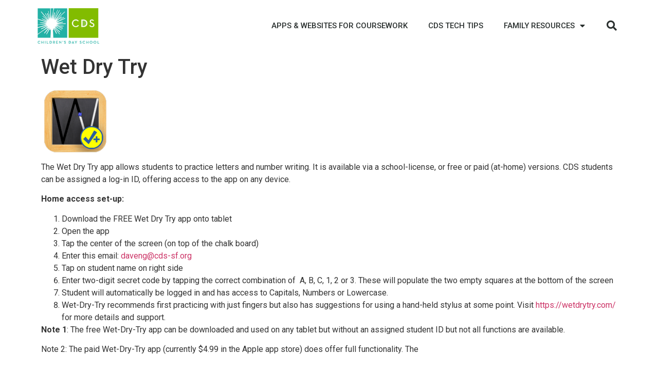

--- FILE ---
content_type: text/css
request_url: https://ohl.cds-sf.org/wp-content/uploads/elementor/css/post-1141.css?ver=1652460277
body_size: 7582
content:
.elementor-1141 .elementor-element.elementor-element-54b451bc > .elementor-container{min-height:80px;}.elementor-1141 .elementor-element.elementor-element-54b451bc > .elementor-container > .elementor-row > .elementor-column > .elementor-column-wrap > .elementor-widget-wrap{align-content:center;align-items:center;}.elementor-1141 .elementor-element.elementor-element-54b451bc:not(.elementor-motion-effects-element-type-background), .elementor-1141 .elementor-element.elementor-element-54b451bc > .elementor-motion-effects-container > .elementor-motion-effects-layer{background-color:#ffffff;}.elementor-1141 .elementor-element.elementor-element-54b451bc{transition:background 0.3s, border 0.3s, border-radius 0.3s, box-shadow 0.3s;}.elementor-1141 .elementor-element.elementor-element-54b451bc > .elementor-background-overlay{transition:background 0.3s, border-radius 0.3s, opacity 0.3s;}.elementor-1141 .elementor-element.elementor-element-5060bb45 img{width:120px;}.elementor-1141 .elementor-element.elementor-element-6e87239d .elementor-menu-toggle{margin-left:auto;background-color:rgba(0,0,0,0);font-size:25px;border-width:0px;border-radius:0px;}.elementor-1141 .elementor-element.elementor-element-6e87239d .elementor-nav-menu .elementor-item{font-size:15px;font-weight:500;}.elementor-1141 .elementor-element.elementor-element-6e87239d .elementor-nav-menu--main .elementor-item{color:#2a302f;padding-top:40px;padding-bottom:40px;}.elementor-1141 .elementor-element.elementor-element-6e87239d .elementor-nav-menu--main .elementor-item:hover,
					.elementor-1141 .elementor-element.elementor-element-6e87239d .elementor-nav-menu--main .elementor-item.elementor-item-active,
					.elementor-1141 .elementor-element.elementor-element-6e87239d .elementor-nav-menu--main .elementor-item.highlighted,
					.elementor-1141 .elementor-element.elementor-element-6e87239d .elementor-nav-menu--main .elementor-item:focus{color:#00ce1b;}.elementor-1141 .elementor-element.elementor-element-6e87239d .elementor-nav-menu--main:not(.e--pointer-framed) .elementor-item:before,
					.elementor-1141 .elementor-element.elementor-element-6e87239d .elementor-nav-menu--main:not(.e--pointer-framed) .elementor-item:after{background-color:#00ce1b;}.elementor-1141 .elementor-element.elementor-element-6e87239d .e--pointer-framed .elementor-item:before,
					.elementor-1141 .elementor-element.elementor-element-6e87239d .e--pointer-framed .elementor-item:after{border-color:#00ce1b;}.elementor-1141 .elementor-element.elementor-element-6e87239d .e--pointer-framed .elementor-item:before{border-width:5px;}.elementor-1141 .elementor-element.elementor-element-6e87239d .e--pointer-framed.e--animation-draw .elementor-item:before{border-width:0 0 5px 5px;}.elementor-1141 .elementor-element.elementor-element-6e87239d .e--pointer-framed.e--animation-draw .elementor-item:after{border-width:5px 5px 0 0;}.elementor-1141 .elementor-element.elementor-element-6e87239d .e--pointer-framed.e--animation-corners .elementor-item:before{border-width:5px 0 0 5px;}.elementor-1141 .elementor-element.elementor-element-6e87239d .e--pointer-framed.e--animation-corners .elementor-item:after{border-width:0 5px 5px 0;}.elementor-1141 .elementor-element.elementor-element-6e87239d .e--pointer-underline .elementor-item:after,
					 .elementor-1141 .elementor-element.elementor-element-6e87239d .e--pointer-overline .elementor-item:before,
					 .elementor-1141 .elementor-element.elementor-element-6e87239d .e--pointer-double-line .elementor-item:before,
					 .elementor-1141 .elementor-element.elementor-element-6e87239d .e--pointer-double-line .elementor-item:after{height:5px;}.elementor-1141 .elementor-element.elementor-element-6e87239d .elementor-nav-menu--dropdown a, .elementor-1141 .elementor-element.elementor-element-6e87239d .elementor-menu-toggle{color:#000000;}.elementor-1141 .elementor-element.elementor-element-6e87239d .elementor-nav-menu--dropdown{background-color:#f2f2f2;}.elementor-1141 .elementor-element.elementor-element-6e87239d .elementor-nav-menu--dropdown a:hover,
					.elementor-1141 .elementor-element.elementor-element-6e87239d .elementor-nav-menu--dropdown a.elementor-item-active,
					.elementor-1141 .elementor-element.elementor-element-6e87239d .elementor-nav-menu--dropdown a.highlighted,
					.elementor-1141 .elementor-element.elementor-element-6e87239d .elementor-menu-toggle:hover{color:#00ce1b;}.elementor-1141 .elementor-element.elementor-element-6e87239d .elementor-nav-menu--dropdown a:hover,
					.elementor-1141 .elementor-element.elementor-element-6e87239d .elementor-nav-menu--dropdown a.elementor-item-active,
					.elementor-1141 .elementor-element.elementor-element-6e87239d .elementor-nav-menu--dropdown a.highlighted{background-color:#ededed;}.elementor-1141 .elementor-element.elementor-element-6e87239d .elementor-nav-menu--dropdown .elementor-item, .elementor-1141 .elementor-element.elementor-element-6e87239d .elementor-nav-menu--dropdown  .elementor-sub-item{font-size:15px;}.elementor-1141 .elementor-element.elementor-element-6e87239d div.elementor-menu-toggle{color:#000000;}.elementor-1141 .elementor-element.elementor-element-6e87239d div.elementor-menu-toggle:hover{color:#00ce1b;}.elementor-1141 .elementor-element.elementor-element-694cf18 .elementor-search-form{text-align:right;}.elementor-1141 .elementor-element.elementor-element-694cf18 .elementor-search-form__toggle i{font-size:40px;width:40px;height:40px;background-color:rgba(0,0,0,0);}.elementor-1141 .elementor-element.elementor-element-694cf18.elementor-search-form--skin-full_screen .elementor-search-form__container{background-color:rgba(0,0,0,0.87);}.elementor-1141 .elementor-element.elementor-element-694cf18 input[type="search"].elementor-search-form__input{font-size:35px;}.elementor-1141 .elementor-element.elementor-element-694cf18:not(.elementor-search-form--skin-full_screen) .elementor-search-form__container{border-radius:3px;}.elementor-1141 .elementor-element.elementor-element-694cf18.elementor-search-form--skin-full_screen input[type="search"].elementor-search-form__input{border-radius:3px;}.elementor-1141 .elementor-element.elementor-element-694cf18 .elementor-search-form__toggle{color:#2a302f;border-color:#2a302f;}.elementor-1141 .elementor-element.elementor-element-694cf18 .elementor-search-form__toggle i:before{font-size:calc(50em / 100);}@media(min-width:768px){.elementor-1141 .elementor-element.elementor-element-22c3c09f{width:10.965%;}.elementor-1141 .elementor-element.elementor-element-61cb359f{width:84.474%;}.elementor-1141 .elementor-element.elementor-element-2eb31ec4{width:4.561%;}}@media(max-width:1024px){.elementor-1141 .elementor-element.elementor-element-54b451bc{padding:30px 20px 30px 20px;}.elementor-1141 .elementor-element.elementor-element-6e87239d .elementor-nav-menu--main > .elementor-nav-menu > li > .elementor-nav-menu--dropdown, .elementor-1141 .elementor-element.elementor-element-6e87239d .elementor-nav-menu__container.elementor-nav-menu--dropdown{margin-top:45px !important;}}@media(max-width:767px){.elementor-1141 .elementor-element.elementor-element-54b451bc{padding:20px 20px 20px 20px;}.elementor-1141 .elementor-element.elementor-element-22c3c09f{width:50%;}.elementor-1141 .elementor-element.elementor-element-5060bb45 img{width:70px;}.elementor-1141 .elementor-element.elementor-element-61cb359f{width:35%;}.elementor-1141 .elementor-element.elementor-element-6e87239d .elementor-nav-menu--main > .elementor-nav-menu > li > .elementor-nav-menu--dropdown, .elementor-1141 .elementor-element.elementor-element-6e87239d .elementor-nav-menu__container.elementor-nav-menu--dropdown{margin-top:35px !important;}.elementor-1141 .elementor-element.elementor-element-2eb31ec4{width:15%;}}

--- FILE ---
content_type: text/css
request_url: https://ohl.cds-sf.org/wp-content/uploads/elementor/css/post-1156.css?ver=1652460277
body_size: 7985
content:
.elementor-1156 .elementor-element.elementor-element-31a8dd86 > .elementor-container > .elementor-row > .elementor-column > .elementor-column-wrap > .elementor-widget-wrap{align-content:center;align-items:center;}.elementor-1156 .elementor-element.elementor-element-31a8dd86:not(.elementor-motion-effects-element-type-background), .elementor-1156 .elementor-element.elementor-element-31a8dd86 > .elementor-motion-effects-container > .elementor-motion-effects-layer{background-color:#f2f2f2;}.elementor-1156 .elementor-element.elementor-element-31a8dd86{transition:background 0.3s, border 0.3s, border-radius 0.3s, box-shadow 0.3s;padding:30px 0px 30px 0px;}.elementor-1156 .elementor-element.elementor-element-31a8dd86 > .elementor-background-overlay{transition:background 0.3s, border-radius 0.3s, opacity 0.3s;}.elementor-1156 .elementor-element.elementor-element-646d5eae > .elementor-container > .elementor-row > .elementor-column > .elementor-column-wrap > .elementor-widget-wrap{align-content:center;align-items:center;}.elementor-1156 .elementor-element.elementor-element-646d5eae{border-style:dotted;border-width:0px 0px 1px 0px;border-color:#9b9b9b;transition:background 0.3s, border 0.3s, border-radius 0.3s, box-shadow 0.3s;margin-top:0px;margin-bottom:30px;padding:0px 0px 30px 0px;}.elementor-1156 .elementor-element.elementor-element-646d5eae > .elementor-background-overlay{transition:background 0.3s, border-radius 0.3s, opacity 0.3s;}.elementor-1156 .elementor-element.elementor-element-584864d8 .elementor-menu-toggle{margin-right:auto;background-color:rgba(0,0,0,0);font-size:30px;border-width:0px;border-radius:0px;}.elementor-1156 .elementor-element.elementor-element-584864d8 .elementor-nav-menu .elementor-item{font-size:15px;font-weight:500;}.elementor-1156 .elementor-element.elementor-element-584864d8 .elementor-nav-menu--main .elementor-item:hover,
					.elementor-1156 .elementor-element.elementor-element-584864d8 .elementor-nav-menu--main .elementor-item.elementor-item-active,
					.elementor-1156 .elementor-element.elementor-element-584864d8 .elementor-nav-menu--main .elementor-item.highlighted,
					.elementor-1156 .elementor-element.elementor-element-584864d8 .elementor-nav-menu--main .elementor-item:focus{color:#000000;}.elementor-1156 .elementor-element.elementor-element-584864d8 .elementor-nav-menu--main .elementor-item{padding-left:0px;padding-right:0px;}body:not(.rtl) .elementor-1156 .elementor-element.elementor-element-584864d8 .elementor-nav-menu--layout-horizontal .elementor-nav-menu > li:not(:last-child){margin-right:31px;}body.rtl .elementor-1156 .elementor-element.elementor-element-584864d8 .elementor-nav-menu--layout-horizontal .elementor-nav-menu > li:not(:last-child){margin-left:31px;}.elementor-1156 .elementor-element.elementor-element-584864d8 .elementor-nav-menu--main:not(.elementor-nav-menu--layout-horizontal) .elementor-nav-menu > li:not(:last-child){margin-bottom:31px;}.elementor-1156 .elementor-element.elementor-element-584864d8 .elementor-nav-menu--dropdown a, .elementor-1156 .elementor-element.elementor-element-584864d8 .elementor-menu-toggle{color:#000000;}.elementor-1156 .elementor-element.elementor-element-584864d8 .elementor-nav-menu--dropdown{background-color:#eaeaea;}.elementor-1156 .elementor-element.elementor-element-584864d8 .elementor-nav-menu--dropdown a:hover,
					.elementor-1156 .elementor-element.elementor-element-584864d8 .elementor-nav-menu--dropdown a.elementor-item-active,
					.elementor-1156 .elementor-element.elementor-element-584864d8 .elementor-nav-menu--dropdown a.highlighted,
					.elementor-1156 .elementor-element.elementor-element-584864d8 .elementor-menu-toggle:hover{color:#00ce1b;}.elementor-1156 .elementor-element.elementor-element-584864d8 .elementor-nav-menu--dropdown a:hover,
					.elementor-1156 .elementor-element.elementor-element-584864d8 .elementor-nav-menu--dropdown a.elementor-item-active,
					.elementor-1156 .elementor-element.elementor-element-584864d8 .elementor-nav-menu--dropdown a.highlighted{background-color:#ededed;}.elementor-1156 .elementor-element.elementor-element-584864d8 .elementor-nav-menu--dropdown .elementor-item, .elementor-1156 .elementor-element.elementor-element-584864d8 .elementor-nav-menu--dropdown  .elementor-sub-item{font-size:15px;}.elementor-1156 .elementor-element.elementor-element-584864d8 div.elementor-menu-toggle{color:#000000;}.elementor-1156 .elementor-element.elementor-element-584864d8 div.elementor-menu-toggle:hover{color:#00ce1b;}.elementor-1156 .elementor-element.elementor-element-1ff8f66f{text-align:right;}.elementor-1156 .elementor-element.elementor-element-1ff8f66f .elementor-heading-title{color:#54595f;font-size:15px;font-weight:500;}.elementor-1156 .elementor-element.elementor-element-dda7af > .elementor-container > .elementor-row > .elementor-column > .elementor-column-wrap > .elementor-widget-wrap{align-content:center;align-items:center;}.elementor-1156 .elementor-element.elementor-element-3bcd4923{text-align:left;}.elementor-1156 .elementor-element.elementor-element-3bcd4923 .elementor-heading-title{color:#54595f;font-size:13px;font-weight:300;}.elementor-1156 .elementor-element.elementor-element-332f2b0f{--grid-template-columns:repeat(0, auto);--icon-size:14px;--grid-column-gap:20px;--grid-row-gap:0px;}.elementor-1156 .elementor-element.elementor-element-332f2b0f .elementor-widget-container{text-align:right;}.elementor-1156 .elementor-element.elementor-element-332f2b0f .elementor-social-icon{background-color:rgba(0,0,0,0);--icon-padding:0em;}.elementor-1156 .elementor-element.elementor-element-332f2b0f .elementor-social-icon i{color:rgba(84,89,95,0.73);}.elementor-1156 .elementor-element.elementor-element-332f2b0f .elementor-social-icon svg{fill:rgba(84,89,95,0.73);}.elementor-1156 .elementor-element.elementor-element-332f2b0f .elementor-social-icon:hover{background-color:rgba(255,255,255,0);}.elementor-1156 .elementor-element.elementor-element-332f2b0f .elementor-social-icon:hover i{color:#00ce1b;}.elementor-1156 .elementor-element.elementor-element-332f2b0f .elementor-social-icon:hover svg{fill:#00ce1b;}@media(min-width:768px){.elementor-1156 .elementor-element.elementor-element-449f9be{width:85.536%;}.elementor-1156 .elementor-element.elementor-element-24ce1480{width:14.421%;}.elementor-1156 .elementor-element.elementor-element-15668194{width:71.964%;}.elementor-1156 .elementor-element.elementor-element-805f4ae{width:27.463%;}}@media(max-width:1024px){.elementor-1156 .elementor-element.elementor-element-31a8dd86{padding:30px 20px 30px 20px;}.elementor-1156 .elementor-element.elementor-element-584864d8 .elementor-nav-menu .elementor-item{font-size:13px;}.elementor-1156 .elementor-element.elementor-element-1ff8f66f .elementor-heading-title{font-size:22px;}.elementor-1156 .elementor-element.elementor-element-332f2b0f{--icon-size:13px;--grid-column-gap:10px;}}@media(max-width:767px){.elementor-1156 .elementor-element.elementor-element-31a8dd86{padding:25px 20px 25px 20px;}.elementor-1156 .elementor-element.elementor-element-26b97cd2{width:100%;}.elementor-1156 .elementor-element.elementor-element-449f9be{width:30%;}.elementor-1156 .elementor-element.elementor-element-584864d8 .elementor-nav-menu--main > .elementor-nav-menu > li > .elementor-nav-menu--dropdown, .elementor-1156 .elementor-element.elementor-element-584864d8 .elementor-nav-menu__container.elementor-nav-menu--dropdown{margin-top:40px !important;}.elementor-1156 .elementor-element.elementor-element-24ce1480{width:70%;}.elementor-1156 .elementor-element.elementor-element-1ff8f66f{text-align:right;}.elementor-1156 .elementor-element.elementor-element-1ff8f66f .elementor-heading-title{font-size:20px;}.elementor-1156 .elementor-element.elementor-element-3bcd4923{text-align:center;}.elementor-1156 .elementor-element.elementor-element-3bcd4923 .elementor-heading-title{line-height:19px;}.elementor-1156 .elementor-element.elementor-element-332f2b0f .elementor-widget-container{text-align:center;}}@media(max-width:1024px) and (min-width:768px){.elementor-1156 .elementor-element.elementor-element-26b97cd2{width:100%;}}

--- FILE ---
content_type: text/css
request_url: https://ohl.cds-sf.org/wp-content/uploads/elementor/css/post-1229.css?ver=1652460376
body_size: 164
content:
.elementor-1229 .elementor-element.elementor-element-963ac09 .elementor-icon-list-icon{width:14px;}.elementor-1229 .elementor-element.elementor-element-963ac09 .elementor-icon-list-icon i{font-size:14px;}.elementor-1229 .elementor-element.elementor-element-963ac09 .elementor-icon-list-icon svg{width:14px;}